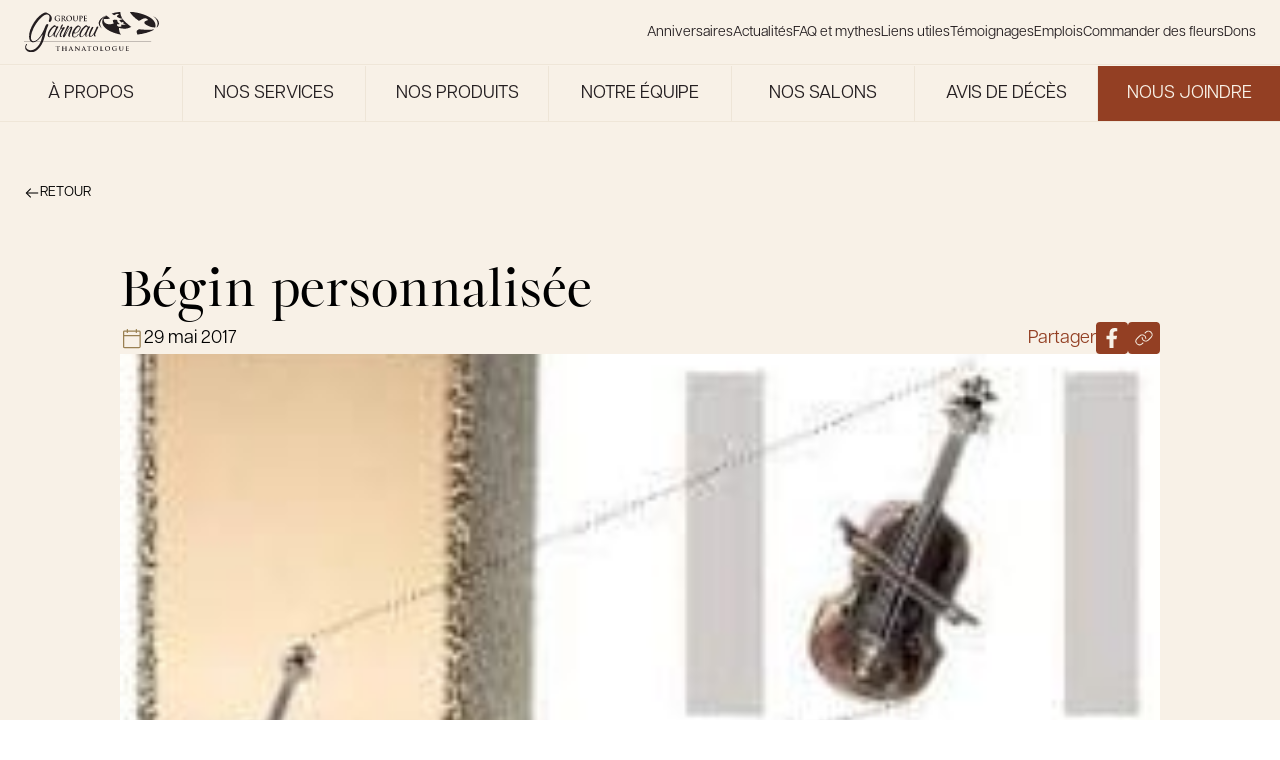

--- FILE ---
content_type: text/html; charset=UTF-8
request_url: https://groupegarneau.com/produit/begin-personnalisee/
body_size: 21294
content:
<!DOCTYPE html>
<html lang="fr-FR">

<head>
  <meta charset="UTF-8">
  <meta name="viewport" content="width=device-width, initial-scale=1">
  <link rel="profile" href="http://gmpg.org/xfn/11">
  <!-- Google Tag Manager -->
  <script>
    (function(w, d, s, l, i) {
      w[l] = w[l] || [];
      w[l].push({
        'gtm.start': new Date().getTime(),
        event: 'gtm.js'
      });
      var f = d.getElementsByTagName(s)[0],
        j = d.createElement(s),
        dl = l != 'dataLayer' ? '&l=' + l : '';
      j.async = true;
      j.src =
        'https://www.googletagmanager.com/gtm.js?id=' + i + dl;
      f.parentNode.insertBefore(j, f);
    })(window, document, 'script', 'dataLayer', 'GTM-M36GKBRF');
  </script>
  <!-- End Google Tag Manager -->
  <meta name='robots' content='index, follow, max-image-preview:large, max-snippet:-1, max-video-preview:-1' />
	<style>img:is([sizes="auto" i], [sizes^="auto," i]) { contain-intrinsic-size: 3000px 1500px }</style>
	
	<!-- This site is optimized with the Yoast SEO plugin v26.7 - https://yoast.com/wordpress/plugins/seo/ -->
	<title>Bégin personnalisée - Le Groupe Garneau</title>
	<link rel="canonical" href="https://groupegarneau.com/produit/begin-personnalisee/" />
	<meta property="og:locale" content="fr_FR" />
	<meta property="og:type" content="article" />
	<meta property="og:title" content="Bégin personnalisée - Le Groupe Garneau" />
	<meta property="og:description" content="plusieurs ornements disponibles" />
	<meta property="og:url" content="https://groupegarneau.com/produit/begin-personnalisee/" />
	<meta property="og:site_name" content="Le Groupe Garneau" />
	<meta property="article:modified_time" content="2022-01-17T15:44:59+00:00" />
	<meta property="og:image" content="https://groupegarneau.com/wp-content/uploads/2017/05/begin-perso.jpg" />
	<meta property="og:image:width" content="250" />
	<meta property="og:image:height" content="250" />
	<meta property="og:image:type" content="image/jpeg" />
	<meta name="twitter:card" content="summary_large_image" />
	<script type="application/ld+json" class="yoast-schema-graph">{"@context":"https://schema.org","@graph":[{"@type":"WebPage","@id":"https://groupegarneau.com/produit/begin-personnalisee/","url":"https://groupegarneau.com/produit/begin-personnalisee/","name":"Bégin personnalisée - Le Groupe Garneau","isPartOf":{"@id":"https://groupegarneau.com/#website"},"primaryImageOfPage":{"@id":"https://groupegarneau.com/produit/begin-personnalisee/#primaryimage"},"image":{"@id":"https://groupegarneau.com/produit/begin-personnalisee/#primaryimage"},"thumbnailUrl":"https://groupegarneau.com/wp-content/uploads/2017/05/begin-perso.jpg","datePublished":"2017-05-29T12:00:14+00:00","dateModified":"2022-01-17T15:44:59+00:00","breadcrumb":{"@id":"https://groupegarneau.com/produit/begin-personnalisee/#breadcrumb"},"inLanguage":"fr-FR","potentialAction":[{"@type":"ReadAction","target":["https://groupegarneau.com/produit/begin-personnalisee/"]}]},{"@type":"ImageObject","inLanguage":"fr-FR","@id":"https://groupegarneau.com/produit/begin-personnalisee/#primaryimage","url":"https://groupegarneau.com/wp-content/uploads/2017/05/begin-perso.jpg","contentUrl":"https://groupegarneau.com/wp-content/uploads/2017/05/begin-perso.jpg","width":250,"height":250},{"@type":"BreadcrumbList","@id":"https://groupegarneau.com/produit/begin-personnalisee/#breadcrumb","itemListElement":[{"@type":"ListItem","position":1,"name":"Home","item":"https://groupegarneau.com/"},{"@type":"ListItem","position":2,"name":"Bégin personnalisée"}]},{"@type":"WebSite","@id":"https://groupegarneau.com/#website","url":"https://groupegarneau.com/","name":"Groupe Garneau","description":"Une famille de thanatologues, une histoire qui marque le temps.","potentialAction":[{"@type":"SearchAction","target":{"@type":"EntryPoint","urlTemplate":"https://groupegarneau.com/?s={search_term_string}"},"query-input":{"@type":"PropertyValueSpecification","valueRequired":true,"valueName":"search_term_string"}}],"inLanguage":"fr-FR"}]}</script>
	<!-- / Yoast SEO plugin. -->


<link rel='dns-prefetch' href='//ajax.googleapis.com' />
<link rel="alternate" type="application/rss+xml" title="Le Groupe Garneau &raquo; Flux" href="https://groupegarneau.com/feed/" />
<link rel="alternate" type="application/rss+xml" title="Le Groupe Garneau &raquo; Flux des commentaires" href="https://groupegarneau.com/comments/feed/" />
<style id='filebird-block-filebird-gallery-style-inline-css' type='text/css'>
ul.filebird-block-filebird-gallery{margin:auto!important;padding:0!important;width:100%}ul.filebird-block-filebird-gallery.layout-grid{display:grid;grid-gap:20px;align-items:stretch;grid-template-columns:repeat(var(--columns),1fr);justify-items:stretch}ul.filebird-block-filebird-gallery.layout-grid li img{border:1px solid #ccc;box-shadow:2px 2px 6px 0 rgba(0,0,0,.3);height:100%;max-width:100%;-o-object-fit:cover;object-fit:cover;width:100%}ul.filebird-block-filebird-gallery.layout-masonry{-moz-column-count:var(--columns);-moz-column-gap:var(--space);column-gap:var(--space);-moz-column-width:var(--min-width);columns:var(--min-width) var(--columns);display:block;overflow:auto}ul.filebird-block-filebird-gallery.layout-masonry li{margin-bottom:var(--space)}ul.filebird-block-filebird-gallery li{list-style:none}ul.filebird-block-filebird-gallery li figure{height:100%;margin:0;padding:0;position:relative;width:100%}ul.filebird-block-filebird-gallery li figure figcaption{background:linear-gradient(0deg,rgba(0,0,0,.7),rgba(0,0,0,.3) 70%,transparent);bottom:0;box-sizing:border-box;color:#fff;font-size:.8em;margin:0;max-height:100%;overflow:auto;padding:3em .77em .7em;position:absolute;text-align:center;width:100%;z-index:2}ul.filebird-block-filebird-gallery li figure figcaption a{color:inherit}

</style>
<link rel='stylesheet' id='main-css' href='https://groupegarneau.com/wp-content/themes/garneau/assets/dist/css/mainCss.css?ver=1768393584' type='text/css' media='all' />
<link rel='stylesheet' id='swiper-css' href='https://groupegarneau.com/wp-content/themes/garneau/node_modules/swiper/swiper.css?ver=1768393584' type='text/css' media='all' />
<script type="text/javascript" src="https://ajax.googleapis.com/ajax/libs/jquery/3.1.0/jquery.min.js?ver=6.8.3" id="garneau-jquery-js"></script>
<link rel="icon" href="https://groupegarneau.com/wp-content/uploads/2024/12/cropped-favicon-32x32.png" sizes="32x32" />
<link rel="icon" href="https://groupegarneau.com/wp-content/uploads/2024/12/cropped-favicon-192x192.png" sizes="192x192" />
<link rel="apple-touch-icon" href="https://groupegarneau.com/wp-content/uploads/2024/12/cropped-favicon-180x180.png" />
<meta name="msapplication-TileImage" content="https://groupegarneau.com/wp-content/uploads/2024/12/cropped-favicon-270x270.png" />
<script>
		(function(i,s,o,g,r,a,m){i['GoogleAnalyticsObject']=r;i[r]=i[r]||function(){
		(i[r].q=i[r].q||[]).push(arguments)},i[r].l=1*new Date();a=s.createElement(o),
		m=s.getElementsByTagName(o)[0];a.async=1;a.src=g;m.parentNode.insertBefore(a,m)
		})(window,document,'script','https://www.google-analytics.com/analytics.js','ga');
	
		ga('create', 'UA-114733993-1', 'auto');
		ga('send', 'pageview');
	
	</script></head>

<body class="wp-singular produits-template-default single single-produits postid-972 wp-theme-garneau" data-module-scroll>
  <!-- Google Tag Manager (noscript) -->
  <noscript><iframe src="https://www.googletagmanager.com/ns.html?id=GTM-M36GKBRF"
      height="0" width="0" style="display:none;visibility:hidden"></iframe></noscript>
  <!-- End Google Tag Manager (noscript) -->
  <div id="page" class="site">
    <a class="c-skip-link screen-reader-text" href="#content">Skip to content</a>
    <div class="container">
      <header id="masthead" class="c-header -is-page" role="banner">

        
        <div class="c-site-navigation" data-module-navigation>
          <div class="c-site-navigation_wrapper">
            <a class="c-site-navigation_logo" href="https://groupegarneau.com/" rel="home" aria-label="Le Groupe Garneau">
              <svg class="logo" width="1277" height="384" viewBox="0 0 1277 384" fill="none" xmlns="http://www.w3.org/2000/svg">
    <g clip-path="url(#clip0_7794_8093)">
        <path d="M1203.03 282.092H0V283.573H1203.03V282.092Z" fill="currentColor" />
        <path d="M240.497 241.147C219.356 241.147 223.223 211.008 229.692 194.023C237.461 173.678 253.29 154.127 271.72 138.516C276.96 134.071 283.898 127.927 290.114 127.927C293.113 127.927 294.451 129.337 296.257 130.999C296.547 130.999 296.691 131.288 296.872 131.541C301.028 134.902 305.328 138.516 309.484 141.876C312.122 139.925 314.832 138.516 317.651 138.263C321.735 138.263 326.396 141.623 324.481 146.647C323.939 148.056 323.144 149.429 322.06 150.839C311.761 166.45 303.015 183.76 296.727 200.203C294.704 205.515 285.958 229.221 293.8 229.221C295.173 229.221 296.33 228.932 297.848 227.812C298.715 226.981 299.582 226.15 300.666 226.15C302.184 226.439 302.256 228.39 301.714 229.763C300.124 233.955 293.692 235.907 290.331 236.196C277.863 236.196 279.092 220.837 280.357 211.08C270.166 223.62 256.145 241.219 240.425 241.219L240.497 241.147ZM295.137 141.876C273.455 141.876 247.255 189.289 240.641 206.563C237.136 215.778 232.836 235.582 245.05 235.582C266.733 235.582 295.101 172.557 301.136 156.657C303.593 150.26 302.148 141.876 295.101 141.876H295.137Z" fill="currentColor" />
        <path d="M309.918 233.342C309.376 234.751 309.231 235.835 309.231 237.245C309.015 237.787 309.231 238.654 308.942 239.485C308.003 241.979 305.076 243.966 302.618 243.966C298.282 243.966 299.799 237.823 301.064 234.498C309.773 211.623 330.517 185.712 341.719 162.006C343.526 157.272 343.165 152.538 345.08 147.514C347.537 141.118 353.32 128 358.451 122.399C360.186 120.736 362.282 120.158 363.908 120.158C367.702 120.158 369.798 123.23 368.317 127.133C365.968 133.276 361.306 139.131 358.162 145.274C356.897 148.635 356.319 153.658 360.403 153.658C363.113 153.658 366.943 151.417 369.437 149.213C371.533 147.262 373.846 144.768 376.303 144.768C382.013 144.768 387.506 149.502 385.085 155.935C384.976 156.224 363.474 181.303 353.5 207.539C352.452 210.322 346.02 230.704 352.272 230.704C355.524 230.704 357.656 226.512 360.8 225.391C362.137 225.391 362.607 227.054 362.065 228.463C360.475 232.655 351.476 238.509 347.646 238.509C332.179 238.509 337.238 213.141 341.828 201.143C347.248 186.905 354.476 172.992 362.932 159.295C359.68 159.295 354.042 161.247 349.453 161.247C336.443 181.882 317.977 212.562 309.99 233.486L309.918 233.342Z" fill="currentColor" />
        <path d="M439.87 200.42C435.822 211.008 429.209 230.523 433.329 231.101C435.389 231.39 439.039 231.101 437.738 234.462C436.69 237.244 433.148 237.244 431.269 237.244C412.55 237.244 419.163 213.538 424.547 199.3C429.101 187.302 434.377 175.593 438.966 163.596C440.882 158.572 442.689 152.429 439.147 152.429C430.185 152.429 409.297 190.916 403.587 202.335C399.287 211.55 387.578 242.231 374.822 242.231C364.776 242.231 368.678 227.74 371.75 219.645C381.543 193.987 396.794 168.872 406.226 144.081C409.586 138.769 409.514 132.662 417.356 132.662C421.15 132.662 427.619 134.902 425.704 139.925C425.487 140.467 425.27 141.046 424.8 141.588C408.069 166.956 395.023 193.445 385.013 219.681C384.904 219.97 384.254 221.633 384.796 221.633C385.591 221.633 386.964 220.223 387.289 219.392C397.408 202.118 427.547 140.756 448.724 140.756C462.022 140.756 454.469 161.933 450.639 171.98L445.543 185.351L439.798 200.42H439.87Z" fill="currentColor" />
        <path d="M476.91 237.786C484.246 237.786 499.821 232.474 504.302 223.548C505.567 220.187 509.94 210.14 513.734 210.14C516.444 210.14 516.842 212.67 515.902 215.164C510.156 230.233 490.244 243.315 476.151 243.315C448.505 243.315 449.951 214.585 459.058 190.59C465.526 173.569 494.003 129.517 514.312 129.517C516.481 129.517 518.071 130.348 519.516 131.469C530.755 138.985 541.777 140.684 534.116 160.74C526.78 180.002 503.29 205.37 482.15 205.37C477.813 205.37 474.055 204.539 470.26 203.13C465.165 216.537 460.322 237.714 476.874 237.714L476.91 237.786ZM486.016 199.588C503.363 199.588 519.877 174.762 525.298 160.559C528.37 152.465 530.032 141.045 519.986 141.045C503.182 141.045 482.728 176.171 475.898 189.831C481.897 192.614 473.802 199.588 486.016 199.588Z" fill="currentColor" />
        <path d="M539.357 241.147C518.216 241.147 522.083 211.008 528.552 194.023C536.321 173.678 552.15 154.127 570.58 138.516C575.82 134.071 582.758 127.927 588.974 127.927C591.973 127.927 593.31 129.337 595.117 130.999C595.406 130.999 595.551 131.288 595.732 131.541C599.888 134.902 604.188 138.516 608.344 141.876C610.982 139.925 613.692 138.516 616.511 138.263C620.594 138.263 625.256 141.623 623.341 146.647C622.799 148.056 622.004 149.429 620.92 150.839C610.62 166.45 601.875 183.76 595.587 200.203C593.563 205.515 584.818 229.221 592.66 229.221C593.997 229.221 595.19 228.932 596.707 227.812C597.575 226.981 598.442 226.15 599.526 226.15C601.044 226.439 601.116 228.39 600.574 229.763C598.984 233.955 592.552 235.907 589.191 236.196C576.723 236.196 577.952 220.837 579.217 211.08C569.026 223.62 555.004 241.219 539.284 241.219L539.357 241.147ZM593.997 141.876C572.314 141.876 546.114 189.289 539.501 206.563C535.996 215.778 531.696 235.582 543.91 235.582C565.593 235.582 593.961 172.557 599.996 156.657C602.453 150.26 601.008 141.876 593.961 141.876H593.997Z" fill="currentColor" />
        <path d="M626.194 238.075C605.849 238.075 612.787 211.297 618.533 196.227C622.797 185.061 628.074 173.352 633.494 161.933C636.638 155.789 639.24 143.249 648.455 143.249C651.997 143.249 657.851 146.321 656.153 150.766C655.827 151.597 655.141 152.718 654.563 153.549C645.528 169.449 637.289 185.35 631.145 201.503C627.423 211.261 620.304 231.353 631.976 231.353C652.322 231.353 680.437 161.065 685.966 146.574C687.556 142.382 691.821 140.431 695.904 140.431C701.614 140.431 704.505 144.876 702.264 150.766C691.893 169.449 682.605 188.133 675.378 207.105C673.896 211.008 667.861 228.318 673.282 228.318C675.559 228.029 678.45 224.704 680.618 224.704C682.244 224.704 682.858 226.655 682.208 228.318C680.618 232.51 675.089 234.172 671.836 234.172C660.164 234.172 660.561 221.054 662.007 211.586C652.683 224.704 641.625 238.075 626.158 238.075H626.194Z" fill="currentColor" />
        <path d="M87.0189 289.247C40.4011 289.247 42.0635 220.586 59.0121 172.342C75.8161 124.531 108.702 72.8182 148.092 38.4873C163.703 25.0079 189.036 6.7583 205.515 6.7583C209.707 6.7583 213.501 8.92657 216.753 10.6612C239.99 22.406 274.321 38.4873 258.746 82.7922C256.288 89.7306 249.314 96.7052 243.351 96.7052C234.931 96.7052 232.871 90.6341 235.906 81.9249C246.061 51.0632 243.17 26.3088 215.814 26.3088C188.458 26.3088 153.043 63.2416 132.336 89.3331C107.473 120.195 88.2837 155.827 75.9246 191.025C64.0352 224.922 56.0127 279.671 90.3797 279.671C135.263 279.671 178.917 195.361 195.468 153.225C200.564 139.745 207.032 116.292 222.825 116.292C227.378 116.292 231.498 121.496 230.088 127.603C225.824 139.781 219.934 151.49 215.669 163.669C203.455 198.433 198.721 231.897 186.506 266.661C165.763 325.746 122.868 384.001 68.5163 384.001C40.8348 384.001 -0.940487 363.149 13.876 320.976C15.5383 316.206 20.0194 304.461 25.6208 304.461C28.4395 304.461 29.4514 307.497 28.2588 310.966C26.8856 314.869 23.1995 318.338 21.6818 322.711C11.3102 352.272 45.605 364.414 63.8184 364.414C106.606 364.414 144.514 321.374 161.752 272.299C168.618 252.748 173.027 233.198 177.436 213.647C154.307 247.544 121.061 289.247 87.055 289.247H87.0189Z" fill="currentColor" />
        <path d="M913.599 216.682C915.008 216.971 916.454 217.296 917.863 217.549C917.755 217.405 917.61 217.26 917.502 217.116C916.201 216.971 914.9 216.827 913.599 216.682Z" fill="currentColor" />
        <path d="M1264.35 114.557C1263.52 126.988 1258.97 138.119 1252.36 148.165C1254.63 147.948 1256.95 147.731 1259.29 147.442C1270.61 135.336 1276.78 122.218 1276.78 108.558C1276.78 82.2135 1253.84 58.0012 1215.46 38.8481C1243.03 57.0616 1265.15 81.7437 1264.35 114.593V114.557Z" fill="currentColor" />
        <path d="M1231.03 167.065C1195.58 173.678 1144.52 171.473 1088.18 166.089C1073.62 171.799 1065.31 182.785 1065.31 182.785C1065.31 182.785 1064.62 197.384 1072.97 216.32C1135.56 208.984 1189.15 193.445 1225.65 172.774C1227.56 170.967 1229.37 169.052 1231.03 167.028V167.065Z" fill="currentColor" />
        <path d="M1086.41 86.1163C1102.2 83.5505 1129.6 57.4229 1150.7 62.5545C1171.8 67.6861 1170.5 74.9136 1171.59 79.8645C1164.65 83.0446 1116.98 93.7414 1149.76 120.411C1179.9 138.227 1203.64 150.008 1241.08 148.851C1242.74 143.901 1243.83 138.444 1244.22 132.373C1245.53 77.9131 1182.28 44.8108 1138.85 28.6934C1094.58 12.2507 1047.06 2.89102 999.247 0C1014.53 25.9108 1040.88 56.4833 1086.37 86.1163H1086.41Z" fill="currentColor" />
        <path d="M739.777 66.9986C751.377 54.4588 764.098 43.6898 777.649 34.3662C733.67 54.1697 707 80.0805 707 108.485C707 126.59 717.841 143.683 737.103 158.825C728.647 148.67 722.214 137.07 720.226 124.024C716.974 102.558 725.322 82.6463 739.813 66.9986H739.777Z" fill="currentColor" />
        <path d="M898.278 3.5046C875.692 6.4679 852.817 10.696 830.736 17.237C836.663 22.4769 843.529 27.7892 851.588 33.0292C859.863 31.6921 874.174 17.9958 885.232 20.67C896.29 23.3442 895.604 27.1387 896.182 29.7406C892.532 31.403 867.597 37.0043 884.762 50.9896C900.193 60.1325 912.48 66.2036 931.416 65.8784C919.816 48.0986 912.119 27.4639 910.998 1.98682C906.77 2.45661 902.506 2.9264 898.278 3.46847V3.5046Z" fill="currentColor" />
        <path d="M953.135 161.03C973.119 160.596 992.814 155.718 1014.21 143.864C992.923 126.627 970.481 110.328 951.906 91.1755C945.402 84.4538 939.367 77.407 934.054 69.818L914.757 76.901C910.529 77.3708 905.867 77.6961 900.88 77.8406C904.06 84.7791 910.565 93.8496 923.936 102.559C927.766 101.945 934.343 95.6565 939.439 96.8852C944.534 98.15 944.209 99.8485 944.498 101.077C942.8 101.836 931.308 104.402 939.222 110.834C943.811 113.545 947.787 115.677 952.376 116.797C957.038 117.954 962.35 118.062 969.542 116.725L953.027 122.76C953.027 122.76 952.665 122.76 952.448 122.796C945.402 123.519 936.15 123.519 924.333 121.856C920.828 123.23 918.84 125.904 918.84 125.904C918.84 125.904 918.551 131.614 922.888 137.938C910.89 144.732 877.463 146.394 878.764 118.857C891.448 119.002 895.279 120.736 906.517 116.544C894.158 106.534 880.137 97.8609 881.727 77.6961C872.873 77.2985 863.188 76.4312 852.491 74.9135C844.866 77.9129 840.53 83.6588 840.53 83.6588C840.53 83.6588 839.915 96.0902 849.311 109.823C823.22 124.603 750.619 128.181 753.474 68.3364C781.047 68.6616 789.323 72.4199 813.788 63.2771C803.019 54.5679 791.635 46.2923 782.131 36.6797C760.81 47.774 743.03 61.2534 739.994 88.429C733.598 145.31 800.561 180.725 844.902 197.168C867.091 205.407 890.147 211.839 913.673 216.61C914.974 216.754 916.275 216.899 917.576 217.043C905.072 202.118 897.772 181.411 899.109 153.477C918.19 158.356 935.789 161.355 953.207 160.957L953.135 161.03Z" fill="currentColor" />
        <path d="M778.987 33.4629C778.517 33.7881 778.083 34.0772 777.613 34.4025C778.119 34.1856 778.661 33.9688 779.203 33.7159C779.131 33.6436 779.059 33.5713 778.987 33.4629Z" fill="currentColor" />
        <path d="M898.277 3.50527C902.505 2.9632 906.733 2.49341 910.998 2.02362C910.998 1.58997 910.925 1.12018 910.925 0.686523C881.509 4.11961 854.117 9.39573 829.507 16.1535C829.904 16.5149 830.338 16.8762 830.736 17.2738C852.816 10.7328 875.655 6.50471 898.277 3.54141V3.50527Z" fill="currentColor" />
        <path d="M969.54 116.761C962.313 118.134 957.037 117.99 952.375 116.834L952.483 122.832C952.664 122.832 952.881 122.832 953.062 122.796L969.577 116.761H969.54Z" fill="currentColor" />
        <path d="M338.611 84.8884C338.611 86.7315 338.539 86.876 337.708 87.3458C333.263 89.6586 326.541 90.4175 321.229 90.4175C304.461 90.4175 289.608 82.4672 289.608 63.6033C289.608 52.6535 295.282 44.9923 301.498 41.234C308.075 37.2589 314.146 36.7891 319.892 36.7891C324.626 36.7891 330.625 37.6202 331.998 37.8732C333.444 38.1623 335.829 38.5598 337.419 38.6321C338.25 38.7044 338.394 38.9573 338.394 39.4633C338.394 40.2222 337.925 42.1375 337.925 50.7021C337.925 51.7862 337.708 52.1476 337.166 52.1476C336.696 52.1476 336.551 51.8224 336.479 51.2442C336.262 49.6541 335.937 47.4858 334.166 45.5705C332.106 43.3661 326.65 40.2222 318.916 40.2222C315.158 40.2222 310.171 40.5113 305.364 44.4503C301.534 47.6665 299.077 52.7981 299.077 61.2182C299.077 75.9263 308.436 86.9483 322.891 86.9483C324.662 86.9483 327.047 86.9483 328.709 86.1894C329.721 85.7196 330.01 84.8162 330.01 83.6598V77.2272C330.01 73.7941 330.01 71.1922 329.938 69.1685C329.866 66.8557 329.252 65.7354 327.011 65.2656C326.469 65.1211 325.313 65.0488 324.337 65.0488C323.722 65.0488 323.325 64.9043 323.325 64.5067C323.325 63.9647 323.795 63.8201 324.77 63.8201C328.312 63.8201 332.648 64.0369 334.708 64.0369C336.768 64.0369 340.454 63.8201 342.731 63.8201C343.634 63.8201 344.104 63.9647 344.104 64.5067C344.104 64.9043 343.707 65.0488 343.201 65.0488C342.659 65.0488 342.189 65.1211 341.358 65.2656C339.515 65.5909 338.828 66.7834 338.756 69.1685C338.683 71.2284 338.684 73.9748 338.684 77.3718V84.8884H338.611Z" fill="currentColor" />
        <path d="M356.318 57.6043C356.318 47.1966 356.318 45.2813 356.174 43.113C356.029 40.8002 355.487 39.68 353.247 39.2102C352.705 39.0656 351.548 38.9933 350.572 38.9933C349.814 38.9933 349.416 38.8488 349.416 38.379C349.416 37.9092 349.886 37.7646 350.934 37.7646C354.548 37.7646 358.884 37.9815 360.293 37.9815C362.606 37.9815 367.81 37.7646 369.942 37.7646C374.243 37.7646 378.832 38.1622 382.518 40.6918C384.434 41.9928 387.18 45.4981 387.18 50.0515C387.18 55.1108 385.048 59.7726 378.146 65.3739C384.253 73.0351 388.951 79.1424 392.998 83.3705C396.829 87.3457 399.648 87.8155 400.659 88.0323C401.418 88.1768 402.033 88.2491 402.575 88.2491C403.117 88.2491 403.406 88.4659 403.406 88.7912C403.406 89.3333 402.936 89.4778 402.105 89.4778H395.6C391.769 89.4778 390.071 89.1526 388.264 88.1768C385.337 86.5868 382.735 83.3705 378.904 78.1305C376.158 74.3722 373.014 69.7104 372.147 68.6986C371.821 68.3011 371.388 68.2288 370.918 68.2288L364.955 68.0842C364.63 68.0842 364.413 68.2288 364.413 68.6263V69.602C364.413 75.9623 364.413 81.3829 364.738 84.2378C364.955 86.2254 365.353 87.7432 367.413 87.9962C368.424 88.1407 369.942 88.2853 370.773 88.2853C371.315 88.2853 371.605 88.5021 371.605 88.8273C371.605 89.2971 371.135 89.5139 370.231 89.5139C366.256 89.5139 361.197 89.2971 360.185 89.2971C358.884 89.2971 354.584 89.5139 351.837 89.5139C350.934 89.5139 350.464 89.2971 350.464 88.8273C350.464 88.5021 350.753 88.2853 351.548 88.2853C352.56 88.2853 353.391 88.1407 354.006 87.9962C355.379 87.7071 355.704 86.2254 355.993 84.2378C356.318 81.3468 356.318 75.9623 356.318 69.6743V57.6404V57.6043ZM364.413 63.025C364.413 63.7838 364.558 64.0368 365.028 64.2536C366.473 64.7234 368.533 64.9403 370.231 64.9403C372.978 64.9403 373.845 64.6512 375.074 63.7838C377.134 62.2661 379.121 59.1221 379.121 53.5207C379.121 43.7997 372.689 40.9809 368.641 40.9809C366.943 40.9809 365.714 41.0532 365.028 41.27C364.558 41.4146 364.413 41.6675 364.413 42.2096V63.025Z" fill="currentColor" />
        <path d="M398.818 63.6385C398.818 51.9298 406.551 36.8242 427.078 36.8242C444.099 36.8242 454.723 46.7621 454.723 62.4098C454.723 78.0574 443.773 90.4527 426.391 90.4527C406.768 90.4527 398.818 75.7446 398.818 63.6385ZM445.146 64.9394C445.146 49.617 436.329 40.1128 425.09 40.1128C417.212 40.1128 408.25 44.4854 408.25 61.5425C408.25 75.7807 416.128 87.0557 429.246 87.0557C434.052 87.0557 445.11 84.7429 445.11 64.9394H445.146Z" fill="currentColor" />
        <path d="M465.383 57.6043C465.383 47.1966 465.383 45.2813 465.238 43.113C465.094 40.8002 464.552 39.68 462.311 39.2102C461.769 39.0656 460.613 38.9933 459.637 38.9933C458.878 38.9933 458.48 38.8488 458.48 38.379C458.48 37.9092 458.95 37.7646 459.998 37.7646C463.612 37.7646 467.949 37.9815 469.972 37.9815C471.598 37.9815 475.935 37.7646 478.392 37.7646C479.404 37.7646 479.91 37.9092 479.91 38.379C479.91 38.8488 479.513 38.9933 478.826 38.9933C478.067 38.9933 477.67 39.0656 476.838 39.2102C474.995 39.5354 474.453 40.7279 474.309 43.113C474.164 45.3174 474.164 47.2327 474.164 57.6043V67.1808C474.164 77.1187 476.152 81.2745 479.513 84.021C482.584 86.5506 485.728 86.8397 488.077 86.8397C491.077 86.8397 494.799 85.864 497.509 83.1537C501.268 79.3954 501.484 73.2158 501.484 66.1689V57.6043C501.484 47.1966 501.484 45.2813 501.34 43.113C501.195 40.8002 500.653 39.68 498.413 39.2102C497.871 39.0656 496.714 38.9933 495.955 38.9933C495.196 38.9933 494.799 38.8488 494.799 38.379C494.799 37.9092 495.269 37.7646 496.244 37.7646C499.75 37.7646 504.05 37.9815 504.122 37.9815C504.954 37.9815 509.254 37.7646 511.928 37.7646C512.904 37.7646 513.374 37.9092 513.374 38.379C513.374 38.8488 512.976 38.9933 512.145 38.9933C511.386 38.9933 510.989 39.0656 510.157 39.2102C508.314 39.5354 507.772 40.7279 507.628 43.113C507.483 45.3174 507.483 47.2327 507.483 57.6043V64.9403C507.483 72.5292 506.724 80.624 500.978 85.5388C496.136 89.7308 491.185 90.4535 486.74 90.4535C483.126 90.4535 476.549 90.2367 471.562 85.7195C468.057 82.5755 465.455 77.5162 465.455 67.5783V57.6043H465.383Z" fill="currentColor" />
        <path d="M525.262 57.6043C525.262 47.1966 525.262 45.2813 525.118 43.113C524.973 40.8002 524.431 39.68 522.19 39.2102C521.648 39.0656 520.492 38.9933 519.516 38.9933C518.757 38.9933 518.36 38.8488 518.36 38.379C518.36 37.9092 518.83 37.7646 519.878 37.7646C523.491 37.7646 527.828 37.9815 529.743 37.9815C532.562 37.9815 536.501 37.7646 539.681 37.7646C548.246 37.7646 551.318 40.6557 552.402 41.6675C553.919 43.113 555.835 46.1847 555.835 49.7985C555.835 59.5196 548.716 66.3496 538.995 66.3496C538.669 66.3496 537.91 66.3496 537.549 66.2774C537.224 66.2051 536.718 66.1328 536.718 65.663C536.718 65.1209 537.188 64.9041 538.633 64.9041C542.464 64.9041 547.812 60.6037 547.812 53.6291C547.812 51.3886 547.595 46.7991 543.765 43.366C541.307 41.1255 538.489 40.6918 536.935 40.6918C535.923 40.6918 534.875 40.7641 534.26 40.9809C533.935 41.1255 533.718 41.523 533.718 42.2819V69.6382C533.718 75.9261 533.718 81.3468 534.044 84.274C534.26 86.1893 534.658 87.7071 536.718 87.96C537.694 88.1046 539.175 88.2491 540.223 88.2491C540.982 88.2491 541.307 88.4659 541.307 88.7912C541.307 89.261 540.765 89.4778 540.006 89.4778C535.489 89.4778 531.189 89.261 529.382 89.261C527.792 89.261 523.491 89.4778 520.745 89.4778C519.842 89.4778 519.372 89.261 519.372 88.7912C519.372 88.4659 519.661 88.2491 520.456 88.2491C521.468 88.2491 522.299 88.1046 522.913 87.96C524.286 87.6709 524.612 86.1893 524.901 84.2017C525.226 81.3107 525.226 75.9261 525.226 69.6382V57.6043H525.262Z" fill="currentColor" />
        <path d="M568.737 57.6048C568.737 47.1972 568.737 45.2819 568.593 43.1136C568.448 40.8008 567.906 39.6805 565.666 39.2107C565.123 39.0662 563.967 38.9939 562.991 38.9939C562.232 38.9939 561.835 38.8493 561.835 38.3796C561.835 37.9098 562.305 37.7652 563.353 37.7652C565.196 37.7652 567.183 37.8375 568.882 37.8375C570.653 37.9098 572.243 37.982 573.182 37.982C575.387 37.982 588.974 37.982 590.275 37.9098C591.576 37.7652 592.66 37.6207 593.203 37.5122C593.528 37.44 593.961 37.2231 594.287 37.2231C594.612 37.2231 594.684 37.5122 594.684 37.8375C594.684 38.3073 594.359 39.1384 594.142 42.2824C594.07 42.969 593.925 45.9685 593.817 46.7997C593.745 47.1249 593.6 47.5585 593.13 47.5585C592.66 47.5585 592.516 47.2333 592.516 46.5828C592.516 46.113 592.444 44.9566 592.118 44.1255C591.649 42.8968 590.962 42.0656 587.529 41.6681C586.373 41.5235 579.181 41.379 577.808 41.379C577.483 41.379 577.338 41.5958 577.338 42.0656V59.3756C577.338 59.8454 577.41 60.1345 577.808 60.1345C579.326 60.1345 587.168 60.1345 588.758 59.9899C590.384 59.8454 591.432 59.6647 592.046 58.9781C592.516 58.436 592.805 58.0746 593.13 58.0746C593.419 58.0746 593.6 58.2192 593.6 58.6167C593.6 59.0142 593.275 60.1345 593.058 63.6037C592.913 64.977 592.769 67.7234 592.769 68.1932C592.769 68.7353 592.769 69.4942 592.155 69.4942C591.685 69.4942 591.54 69.2051 591.54 68.8798C591.468 68.1932 591.468 67.2898 591.251 66.4225C590.926 65.0492 589.95 64.0374 587.421 63.7483C586.12 63.6037 579.362 63.5314 577.699 63.5314C577.374 63.5314 577.302 63.8205 577.302 64.2181V69.6387C577.302 71.9515 577.23 78.2757 577.302 80.2632C577.446 84.9973 578.531 86.0091 585.505 86.0091C587.276 86.0091 590.167 86.0091 591.938 85.178C593.708 84.3468 594.54 82.9374 595.009 80.1187C595.154 79.3598 595.299 79.1068 595.768 79.1068C596.31 79.1068 596.31 79.6489 596.31 80.3355C596.31 81.9256 595.768 86.5512 595.407 87.9244C594.937 89.6952 594.323 89.6952 591.721 89.6952C586.589 89.6952 582.831 89.5506 579.868 89.4784C576.941 89.3338 574.808 89.2615 572.749 89.2615C571.99 89.2615 570.508 89.3338 568.846 89.3338C567.256 89.4061 565.485 89.4784 564.112 89.4784C563.208 89.4784 562.738 89.2615 562.738 88.7917C562.738 88.4665 563.028 88.2497 563.823 88.2497C564.834 88.2497 565.666 88.1051 566.28 87.9606C567.653 87.6715 567.978 86.1898 568.267 84.2022C568.593 81.3112 568.593 75.9267 568.593 69.6387V57.6048H568.737Z" fill="currentColor" />
        <path d="M316.423 329.359L307.533 329.612C304.064 329.721 302.654 330.046 301.751 331.347C301.136 332.25 300.847 332.973 300.739 333.443C300.631 333.913 300.45 334.166 300.088 334.166C299.655 334.166 299.546 333.877 299.546 333.226C299.546 332.287 300.667 326.83 300.811 326.36C300.992 325.601 301.173 325.24 301.534 325.24C302.004 325.24 302.618 325.854 304.1 325.962C305.834 326.143 308.111 326.252 310.062 326.252H333.697C335.612 326.252 336.913 326.071 337.816 325.962C338.72 325.782 339.19 325.673 339.442 325.673C339.876 325.673 339.912 326.035 339.912 326.938C339.912 328.203 339.732 332.323 339.732 333.877C339.659 334.491 339.551 334.816 339.19 334.816C338.72 334.816 338.611 334.527 338.539 333.624L338.467 332.973C338.358 331.419 336.732 329.757 331.42 329.649L323.903 329.468V353.933C323.903 359.426 323.903 364.124 324.192 366.69C324.373 368.352 324.734 369.689 326.505 369.906C327.336 370.014 328.637 370.159 329.541 370.159C330.191 370.159 330.48 370.34 330.48 370.629C330.48 371.062 330.011 371.243 329.36 371.243C325.421 371.243 321.663 371.062 320 371.062C318.627 371.062 314.869 371.243 312.484 371.243C311.725 371.243 311.291 371.062 311.291 370.629C311.291 370.34 311.544 370.159 312.231 370.159C313.134 370.159 313.857 370.051 314.363 369.906C315.555 369.653 315.917 368.352 316.097 366.617C316.387 364.124 316.387 359.39 316.387 353.897V329.432L316.423 329.359Z" fill="currentColor" />
        <path d="M393.396 344.972C393.396 344.972 393.757 344.863 393.757 344.538V343.273C393.757 334.203 393.757 332.54 393.649 330.625C393.54 328.601 393.07 327.626 391.083 327.228C390.613 327.12 389.601 327.048 388.77 327.048C388.12 327.048 387.758 326.939 387.758 326.505C387.758 326.072 388.192 325.963 389.023 325.963C392.239 325.963 395.998 326.144 397.624 326.144C399.069 326.144 402.828 325.963 405.14 325.963C405.972 325.963 406.405 326.072 406.405 326.505C406.405 326.939 406.044 327.048 405.321 327.048C404.851 327.048 404.309 327.12 403.587 327.228C401.96 327.517 401.491 328.529 401.382 330.625C401.274 332.54 401.274 334.203 401.274 343.273V353.789C401.274 359.282 401.274 363.98 401.563 366.546C401.743 368.208 402.105 369.546 403.876 369.762C404.707 369.871 406.008 370.015 406.911 370.015C407.562 370.015 407.851 370.196 407.851 370.485C407.851 370.919 407.381 371.099 406.658 371.099C402.791 371.099 399.033 370.919 397.335 370.919C395.961 370.919 392.203 371.099 389.89 371.099C389.059 371.099 388.625 370.919 388.625 370.485C388.625 370.196 388.878 370.015 389.565 370.015C390.469 370.015 391.191 369.907 391.697 369.762C392.89 369.509 393.179 368.208 393.432 366.474C393.721 363.98 393.721 359.246 393.721 353.753V348.513C393.721 348.26 393.54 348.152 393.36 348.152H370.557C370.557 348.152 370.195 348.224 370.195 348.513V353.753C370.195 359.246 370.195 363.944 370.484 366.51C370.665 368.172 371.026 369.509 372.797 369.726C373.628 369.835 374.929 369.979 375.833 369.979C376.483 369.979 376.772 370.16 376.772 370.449C376.772 370.883 376.302 371.063 375.58 371.063C371.713 371.063 367.955 370.883 366.256 370.883C364.883 370.883 361.125 371.063 358.74 371.063C357.981 371.063 357.547 370.883 357.547 370.449C357.547 370.16 357.8 369.979 358.487 369.979C359.39 369.979 360.113 369.871 360.619 369.726C361.811 369.473 362.1 368.172 362.353 366.438C362.642 363.944 362.642 359.21 362.642 353.717V343.201C362.642 334.131 362.642 332.468 362.534 330.553C362.426 328.529 361.92 327.553 359.968 327.156C359.498 327.048 358.487 326.975 357.655 326.975C357.005 326.975 356.644 326.867 356.644 326.433C356.644 326 357.077 325.891 357.908 325.891C361.125 325.891 364.883 326.072 366.509 326.072C367.955 326.072 371.713 325.891 374.026 325.891C374.857 325.891 375.291 326 375.291 326.433C375.291 326.867 374.929 326.975 374.207 326.975C373.737 326.975 373.195 327.048 372.472 327.156C370.846 327.445 370.376 328.457 370.267 330.553C370.159 332.468 370.159 334.131 370.159 343.201V344.466C370.159 344.755 370.34 344.9 370.52 344.9H393.323L393.396 344.972Z" fill="currentColor" />
        <path d="M435.063 355.56C434.774 355.56 434.63 355.668 434.521 356.03L431.305 364.558C430.691 366.04 430.401 367.485 430.401 368.208C430.401 369.292 430.944 370.051 432.787 370.051H433.69C434.413 370.051 434.593 370.16 434.593 370.521C434.593 370.991 434.232 371.135 433.582 371.135C431.666 371.135 429.101 370.955 427.257 370.955C426.607 370.955 423.318 371.135 420.211 371.135C419.452 371.135 419.09 371.027 419.09 370.521C419.09 370.16 419.343 370.051 419.813 370.051C420.355 370.051 421.186 369.979 421.656 369.943C424.403 369.581 425.523 367.558 426.715 364.558L441.676 327.083C442.399 325.349 442.761 324.698 443.339 324.698C443.881 324.698 444.242 325.24 444.82 326.614C446.266 329.902 455.806 354.223 459.601 363.293C461.877 368.678 463.612 369.509 464.841 369.798C465.744 369.979 466.648 370.051 467.334 370.051C467.804 370.051 468.093 370.123 468.093 370.521C468.093 370.991 467.551 371.135 465.347 371.135C463.142 371.135 458.842 371.135 454.072 371.027C452.988 370.955 452.265 370.955 452.265 370.557C452.265 370.196 452.518 370.087 453.096 370.015C453.53 369.907 453.927 369.365 453.638 368.642L448.868 355.994C448.759 355.704 448.579 355.56 448.29 355.56H434.991H435.063ZM447.242 352.56C447.531 352.56 447.603 352.38 447.531 352.199L442.146 337.455C442.074 337.202 442.038 336.913 441.857 336.913C441.676 336.913 441.568 337.202 441.496 337.455L436.003 352.127C435.931 352.38 436.003 352.56 436.256 352.56H447.242Z" fill="currentColor" />
        <path d="M489.666 363.004C489.775 367.666 490.57 369.219 491.762 369.617C492.774 369.978 493.895 370.051 494.87 370.051C495.521 370.051 495.882 370.159 495.882 370.52C495.882 370.99 495.34 371.135 494.509 371.135C490.642 371.135 488.257 370.954 487.101 370.954C486.559 370.954 483.776 371.135 480.668 371.135C479.909 371.135 479.367 371.062 479.367 370.52C479.367 370.159 479.729 370.051 480.307 370.051C481.066 370.051 482.15 369.978 482.981 369.762C484.535 369.292 484.788 367.557 484.824 362.353L485.366 327.047C485.366 325.854 485.547 325.023 486.125 325.023C486.775 325.023 487.318 325.782 488.329 326.866C489.052 327.625 498.123 337.382 506.832 346.019C510.879 350.066 518.938 358.667 519.95 359.607H520.239L519.625 332.829C519.552 329.179 519.046 328.059 517.601 327.444C516.698 327.083 515.288 327.083 514.457 327.083C513.734 327.083 513.517 326.902 513.517 326.541C513.517 326.071 514.168 325.999 515.071 325.999C518.179 325.999 521.034 326.179 522.299 326.179C522.949 326.179 525.226 325.999 528.153 325.999C528.912 325.999 529.526 326.071 529.526 326.541C529.526 326.902 529.165 327.083 528.442 327.083C527.828 327.083 527.358 327.083 526.635 327.263C524.973 327.733 524.503 328.998 524.431 332.323L523.781 369.978C523.781 371.279 523.528 371.821 523.022 371.821C522.371 371.821 521.648 371.171 520.998 370.52C517.24 366.943 509.615 359.137 503.399 352.994C496.894 346.561 490.281 339.081 489.197 337.96H489.016L489.666 363.004Z" fill="currentColor" />
        <path d="M557.136 355.56C556.847 355.56 556.702 355.668 556.594 356.03L553.378 364.558C552.763 366.04 552.474 367.485 552.474 368.208C552.474 369.292 553.016 370.051 554.859 370.051H555.763C556.485 370.051 556.666 370.16 556.666 370.521C556.666 370.991 556.305 371.135 555.654 371.135C553.739 371.135 551.173 370.955 549.33 370.955C548.68 370.955 545.391 371.135 542.283 371.135C541.524 371.135 541.163 371.027 541.163 370.521C541.163 370.16 541.416 370.051 541.886 370.051C542.428 370.051 543.259 369.979 543.729 369.943C546.475 369.581 547.596 367.558 548.788 364.558L563.749 327.083C564.472 325.349 564.833 324.698 565.412 324.698C565.954 324.698 566.315 325.24 566.893 326.614C568.339 329.902 577.879 354.223 581.674 363.293C583.95 368.678 585.685 369.509 586.914 369.798C587.817 369.979 588.72 370.051 589.407 370.051C589.877 370.051 590.166 370.123 590.166 370.521C590.166 370.991 589.624 371.135 587.419 371.135C585.215 371.135 580.915 371.135 576.144 371.027C575.06 370.955 574.338 370.955 574.338 370.557C574.338 370.196 574.591 370.087 575.169 370.015C575.602 369.907 576 369.365 575.711 368.642L570.941 355.994C570.832 355.704 570.652 355.56 570.326 355.56H557.028H557.136ZM569.314 352.56C569.603 352.56 569.676 352.38 569.603 352.199L564.219 337.455C564.147 337.202 564.111 336.913 563.93 336.913C563.749 336.913 563.641 337.202 563.568 337.455L558.076 352.127C558.003 352.38 558.076 352.56 558.329 352.56H569.314Z" fill="currentColor" />
        <path d="M612.5 329.359L603.61 329.612C600.141 329.721 598.732 330.046 597.828 331.347C597.214 332.25 596.925 332.973 596.817 333.443C596.708 333.913 596.527 334.166 596.166 334.166C595.732 334.166 595.624 333.877 595.624 333.226C595.624 332.287 596.744 326.83 596.889 326.36C597.07 325.601 597.25 325.24 597.612 325.24C598.081 325.24 598.696 325.854 600.177 325.962C601.912 326.143 604.189 326.252 606.14 326.252H629.774C631.69 326.252 632.99 326.071 633.894 325.962C634.797 325.782 635.267 325.673 635.52 325.673C635.954 325.673 635.99 326.035 635.99 326.938C635.99 328.203 635.809 332.323 635.809 333.877C635.737 334.491 635.628 334.816 635.267 334.816C634.797 334.816 634.689 334.527 634.617 333.624L634.544 332.973C634.436 331.419 632.81 329.757 627.498 329.649L619.981 329.468V353.933C619.981 359.426 619.981 364.124 620.27 366.69C620.451 368.352 620.812 369.689 622.583 369.906C623.414 370.014 624.715 370.159 625.618 370.159C626.269 370.159 626.558 370.34 626.558 370.629C626.558 371.062 626.088 371.243 625.438 371.243C621.499 371.243 617.74 371.062 616.078 371.062C614.705 371.062 610.946 371.243 608.561 371.243C607.802 371.243 607.369 371.062 607.369 370.629C607.369 370.34 607.622 370.159 608.308 370.159C609.212 370.159 609.935 370.051 610.44 369.906C611.633 369.653 611.994 368.352 612.175 366.617C612.464 364.124 612.464 359.39 612.464 353.897V329.432L612.5 329.359Z" fill="currentColor" />
        <path d="M651.528 348.549C651.528 338.358 658.286 325.167 676.174 325.167C691.027 325.167 700.278 333.804 700.278 347.464C700.278 361.125 690.738 371.93 675.596 371.93C658.467 371.93 651.564 359.101 651.564 348.549H651.528ZM691.93 349.705C691.93 336.334 684.233 328.058 674.44 328.058C667.574 328.058 659.768 331.889 659.768 346.742C659.768 359.137 666.634 369.003 678.09 369.003C682.282 369.003 691.93 366.979 691.93 349.741V349.705Z" fill="currentColor" />
        <path d="M732.115 353.826C732.115 361.451 732.115 365.57 733.38 366.655C734.392 367.558 735.946 367.955 740.607 367.955C743.751 367.955 746.1 367.883 747.582 366.293C748.305 365.534 749.028 363.836 749.136 362.716C749.208 362.173 749.317 361.812 749.786 361.812C750.22 361.812 750.256 362.101 750.256 362.824C750.256 363.474 749.823 367.955 749.353 369.69C748.991 370.991 748.702 371.316 745.594 371.316C741.294 371.316 738.186 371.208 735.512 371.136C732.838 371.027 730.67 370.955 728.248 370.955C727.598 370.955 726.297 371.027 724.851 371.027C723.478 371.099 721.924 371.136 720.732 371.136C719.973 371.136 719.539 370.955 719.539 370.521C719.539 370.232 719.792 370.051 720.479 370.051C721.382 370.051 722.105 369.943 722.611 369.799C723.803 369.546 724.092 368.245 724.345 366.51C724.635 364.016 724.635 359.282 724.635 353.789V343.273C724.635 334.203 724.635 332.54 724.526 330.625C724.418 328.601 723.948 327.626 721.96 327.228C721.491 327.12 720.768 327.048 720.009 327.048C719.358 327.048 718.997 326.939 718.997 326.505C718.997 326.072 719.431 325.963 720.298 325.963C723.117 325.963 726.875 326.144 728.465 326.144C729.911 326.144 734.247 325.963 736.596 325.963C737.427 325.963 737.861 326.072 737.861 326.505C737.861 326.939 737.5 327.048 736.777 327.048C736.126 327.048 735.151 327.12 734.464 327.228C732.838 327.517 732.368 328.529 732.26 330.625C732.151 332.54 732.151 334.203 732.151 343.273V353.789L732.115 353.826Z" fill="currentColor" />
        <path d="M765.904 348.549C765.904 338.358 772.662 325.167 790.55 325.167C805.402 325.167 814.654 333.804 814.654 347.464C814.654 361.125 805.113 371.93 789.972 371.93C772.842 371.93 765.94 359.101 765.94 348.549H765.904ZM806.27 349.705C806.27 336.334 798.572 328.058 788.779 328.058C781.913 328.058 774.107 331.889 774.107 346.742C774.107 359.137 780.973 369.003 792.429 369.003C796.621 369.003 806.27 366.979 806.27 349.741V349.705Z" fill="currentColor" />
        <path d="M875.835 367.123C875.835 368.75 875.763 368.858 875.077 369.256C871.21 371.279 865.356 371.93 860.694 371.93C846.094 371.93 833.121 364.991 833.121 348.549C833.121 339.008 838.072 332.323 843.492 329.034C849.202 325.565 854.514 325.167 859.537 325.167C863.657 325.167 868.897 325.89 870.09 326.107C871.354 326.36 873.414 326.721 874.788 326.758C875.51 326.83 875.619 327.047 875.619 327.48C875.619 328.131 875.185 329.793 875.185 337.274C875.185 338.213 875.004 338.538 874.535 338.538C874.101 338.538 873.992 338.249 873.956 337.78C873.776 336.406 873.487 334.491 871.933 332.829C870.126 330.913 865.356 328.167 858.634 328.167C855.345 328.167 851.009 328.42 846.817 331.853C843.492 334.672 841.324 339.117 841.324 346.453C841.324 359.282 849.491 368.894 862.103 368.894C863.657 368.894 865.753 368.894 867.162 368.244C868.066 367.81 868.283 367.051 868.283 366.039V360.438C868.283 357.438 868.283 355.198 868.21 353.391C868.138 351.367 867.632 350.392 865.645 349.994C865.175 349.886 864.163 349.813 863.332 349.813C862.79 349.813 862.428 349.705 862.428 349.344C862.428 348.874 862.862 348.765 863.693 348.765C866.801 348.765 870.559 348.946 872.33 348.946C874.101 348.946 877.353 348.765 879.305 348.765C880.064 348.765 880.497 348.874 880.497 349.344C880.497 349.705 880.136 349.813 879.738 349.813C879.269 349.813 878.835 349.886 878.112 349.994C876.486 350.283 875.908 351.295 875.835 353.391C875.763 355.198 875.763 357.583 875.763 360.546V367.123H875.835Z" fill="currentColor" />
        <path d="M901.819 343.309C901.819 334.238 901.819 332.576 901.71 330.66C901.602 328.637 901.096 327.661 899.144 327.263C898.675 327.155 897.663 327.083 896.832 327.083C896.181 327.083 895.82 326.974 895.82 326.541C895.82 326.107 896.253 325.999 897.121 325.999C900.265 325.999 904.023 326.179 905.83 326.179C907.276 326.179 911.034 325.999 913.166 325.999C914.069 325.999 914.467 326.107 914.467 326.541C914.467 326.974 914.106 327.083 913.527 327.083C912.877 327.083 912.515 327.155 911.793 327.263C910.167 327.552 909.697 328.564 909.588 330.66C909.48 332.576 909.48 334.238 909.48 343.309V351.656C909.48 360.293 911.215 363.943 914.142 366.328C916.816 368.533 919.562 368.786 921.586 368.786C924.224 368.786 927.44 367.955 929.825 365.569C933.114 362.281 933.295 356.932 933.295 350.789V343.345C933.295 334.274 933.295 332.612 933.186 330.696C933.078 328.673 932.608 327.697 930.62 327.299C930.151 327.191 929.139 327.119 928.488 327.119C927.838 327.119 927.476 327.01 927.476 326.577C927.476 326.143 927.91 326.035 928.741 326.035C931.777 326.035 935.535 326.215 935.607 326.215C936.33 326.215 940.089 326.035 942.401 326.035C943.233 326.035 943.666 326.143 943.666 326.577C943.666 327.01 943.305 327.119 942.582 327.119C941.932 327.119 941.57 327.191 940.848 327.299C939.221 327.589 938.751 328.6 938.643 330.696C938.535 332.612 938.535 334.274 938.535 343.345V349.741C938.535 356.354 937.884 363.401 932.861 367.702C928.633 371.351 924.333 372.002 920.466 372.002C917.286 372.002 911.576 371.821 907.203 367.882C904.168 365.136 901.891 360.727 901.891 352.054V343.345L901.819 343.309Z" fill="currentColor" />
        <path d="M967.119 343.31C967.119 334.239 967.119 332.577 967.011 330.662C966.902 328.638 966.432 327.662 964.445 327.265C963.975 327.156 962.963 327.084 962.132 327.084C961.481 327.084 961.12 326.976 961.12 326.542C961.12 326.108 961.554 326 962.421 326C964.047 326 965.746 326.072 967.264 326.072C968.818 326.145 970.191 326.181 971.022 326.181C972.937 326.181 984.79 326.181 985.947 326.108C987.067 326 988.043 325.856 988.513 325.747C988.802 325.675 989.163 325.494 989.452 325.494C989.741 325.494 989.814 325.747 989.814 326.036C989.814 326.47 989.524 327.156 989.344 329.903C989.271 330.517 989.163 333.119 989.055 333.842C988.982 334.131 988.874 334.492 988.476 334.492C988.079 334.492 987.934 334.203 987.934 333.661C987.934 333.228 987.862 332.216 987.573 331.529C987.139 330.445 986.561 329.722 983.562 329.397C982.55 329.289 976.298 329.144 975.105 329.144C974.816 329.144 974.672 329.325 974.672 329.758V344.864C974.672 345.298 974.744 345.514 975.105 345.514C976.406 345.514 983.273 345.514 984.646 345.406C986.091 345.298 986.959 345.117 987.501 344.503C987.934 344.033 988.151 343.744 988.44 343.744C988.693 343.744 988.874 343.852 988.874 344.214C988.874 344.575 988.585 345.514 988.404 348.586C988.296 349.779 988.151 352.164 988.151 352.597C988.151 353.067 988.151 353.718 987.609 353.718C987.176 353.718 987.067 353.465 987.067 353.176C986.995 352.561 986.995 351.802 986.814 351.044C986.525 349.851 985.694 348.948 983.489 348.731C982.369 348.622 976.443 348.55 975.033 348.55C974.744 348.55 974.672 348.803 974.672 349.128V353.826C974.672 355.85 974.6 361.343 974.672 363.077C974.78 367.197 975.756 368.101 981.827 368.101C983.381 368.101 985.874 368.101 987.428 367.378C988.982 366.655 989.705 365.426 990.103 362.969C990.211 362.319 990.356 362.066 990.753 362.066C991.223 362.066 991.223 362.535 991.223 363.15C991.223 364.523 990.753 368.57 990.464 369.763C990.03 371.317 989.524 371.317 987.248 371.317C982.767 371.317 979.478 371.208 976.912 371.136C974.347 371.028 972.503 370.955 970.697 370.955C970.046 370.955 968.745 371.028 967.3 371.028C965.927 371.1 964.373 371.136 963.18 371.136C962.421 371.136 961.987 370.955 961.987 370.522C961.987 370.233 962.24 370.052 962.927 370.052C963.83 370.052 964.553 369.944 965.059 369.799C966.252 369.546 966.541 368.245 966.794 366.511C967.083 364.017 967.083 359.283 967.083 353.79V343.274L967.119 343.31Z" fill="currentColor" />
    </g>
    <defs>
        <clipPath id="clip0_7794_8093">
            <rect width="1276.78" height="384" fill="currentColor" />
        </clipPath>
    </defs>
</svg>            </a>
            <nav class="c-site-navigation_toolbar" role="navigation">
              <div class="menu-top-menu-container"><ul id="menu-top-menu" class="menu"><li id="menu-item-22439" class="menu-item menu-item-type-post_type menu-item-object-page menu-item-22439"><a href="https://groupegarneau.com/ceremonies-anniversaires/">Anniversaires</a></li>
<li id="menu-item-22033" class="menu-item menu-item-type-post_type menu-item-object-page menu-item-22033"><a href="https://groupegarneau.com/actualites/">Actualités</a></li>
<li id="menu-item-49" class="menu-item menu-item-type-post_type menu-item-object-page menu-item-49"><a href="https://groupegarneau.com/faq-mythes/">FAQ et mythes</a></li>
<li id="menu-item-48" class="menu-item menu-item-type-post_type menu-item-object-page menu-item-48"><a href="https://groupegarneau.com/liens-utiles/">Liens utiles</a></li>
<li id="menu-item-47" class="menu-item menu-item-type-post_type menu-item-object-page menu-item-47"><a href="https://groupegarneau.com/temoignages/">Témoignages</a></li>
<li id="menu-item-46" class="menu-item menu-item-type-post_type menu-item-object-page menu-item-46"><a href="https://groupegarneau.com/emplois-groupe-garneau/">Emplois</a></li>
<li id="menu-item-22011" class="menu-item menu-item-type-post_type menu-item-object-page menu-item-22011"><a href="https://groupegarneau.com/commander-des-fleurs/">Commander des fleurs</a></li>
<li id="menu-item-22958" class="menu-item menu-item-type-post_type menu-item-object-page menu-item-22958"><a href="https://groupegarneau.com/dons/">Dons</a></li>
</ul></div>            </nav>
            <button class="c-site-navigation_burger" type="button" data-navigation="burger">
              <i class="o-icon icon-burger -burger"></i>
              <i class="o-icon icon-close -close"></i>
            </button>
          </div>

          <nav class="c-site-navigation_main" role="navigation">
            <div class="menu-menu-principal-container"><ul id="primary-menu" class="menu"><li id="menu-item-22005" class="menu-item menu-item-type-post_type menu-item-object-page"><a href="https://groupegarneau.com/a-propos/"><span>À propos</span></a></li>
<li id="menu-item-22008" class="menu-item menu-item-type-post_type menu-item-object-page"><a href="https://groupegarneau.com/services/"><span>Nos services</span></a></li>
<li id="menu-item-22009" class="menu-item menu-item-type-post_type menu-item-object-page"><a href="https://groupegarneau.com/produits/"><span>Nos produits</span></a></li>
<li id="menu-item-22004" class="menu-item menu-item-type-post_type menu-item-object-page"><a href="https://groupegarneau.com/notre-equipe/"><span>Notre équipe</span></a></li>
<li id="menu-item-22010" class="menu-item menu-item-type-post_type menu-item-object-page"><a href="https://groupegarneau.com/salons/"><span>Nos salons</span></a></li>
<li id="menu-item-22007" class="menu-item menu-item-type-post_type menu-item-object-page"><a href="https://groupegarneau.com/avis-deces/"><span>Avis de décès</span></a></li>
<li id="menu-item-22006" class="menu-item menu-item-type-post_type menu-item-object-page"><a href="https://groupegarneau.com/nous-joindre/"><span>Nous joindre</span></a></li>
</ul></div>          </nav>
                    <nav id="mobile-navigation" class="mobile-nav" role="navigation">
            <div class="menu-menu-mobile-container"><ul id="mobile-menu" class="menu"><li id="menu-item-203" class="menu-item menu-item-type-post_type menu-item-object-page menu-item-203"><a href="https://groupegarneau.com/a-propos/">À propos</a></li>
<li id="menu-item-212" class="menu-item menu-item-type-post_type menu-item-object-page menu-item-212"><a href="https://groupegarneau.com/services/">Nos services</a></li>
<li id="menu-item-377" class="menu-item menu-item-type-post_type menu-item-object-page menu-item-377"><a href="https://groupegarneau.com/produits/">Nos produits</a></li>
<li id="menu-item-816" class="menu-item menu-item-type-post_type menu-item-object-page menu-item-816"><a href="https://groupegarneau.com/notre-equipe/">Notre équipe</a></li>
<li id="menu-item-213" class="menu-item menu-item-type-post_type menu-item-object-page menu-item-213"><a href="https://groupegarneau.com/salons/">Nos salons</a></li>
<li id="menu-item-211" class="menu-item menu-item-type-post_type menu-item-object-page menu-item-211"><a href="https://groupegarneau.com/avis-deces/">Avis de décès</a></li>
<li id="menu-item-204" class="-toolbar -space menu-item menu-item-type-post_type menu-item-object-page menu-item-204"><a href="https://groupegarneau.com/actualites/">Actualités</a></li>
<li id="menu-item-205" class="-toolbar menu-item menu-item-type-post_type menu-item-object-page menu-item-205"><a href="https://groupegarneau.com/faq-mythes/">FAQ et mythes</a></li>
<li id="menu-item-206" class="-toolbar menu-item menu-item-type-post_type menu-item-object-page menu-item-206"><a href="https://groupegarneau.com/liens-utiles/">Liens utiles</a></li>
<li id="menu-item-207" class="-toolbar menu-item menu-item-type-post_type menu-item-object-page menu-item-207"><a href="https://groupegarneau.com/temoignages/">Témoignages</a></li>
<li id="menu-item-208" class="-toolbar menu-item menu-item-type-post_type menu-item-object-page menu-item-208"><a href="https://groupegarneau.com/emplois-groupe-garneau/">Emplois</a></li>
<li id="menu-item-22035" class="-toolbar menu-item menu-item-type-post_type menu-item-object-page menu-item-22035"><a href="https://groupegarneau.com/commander-des-fleurs/">Commander des fleurs</a></li>
<li id="menu-item-24674" class="-toolbar menu-item menu-item-type-post_type menu-item-object-page menu-item-24674"><a href="https://groupegarneau.com/dons/">Dons</a></li>
</ul></div>            <a class="btn-join" href="https://groupegarneau.com/nous-joindre/">
              <span>Nous joindre</span>
            </a>
          </nav>
        </div>
      </header>

      <div id="content" class="site-content">
<div id="primary" class="content-area" data-module-hero-spacing>
	<main id="main" class="site-main single" role="main">
		<div class="o-container">
			<a class="c-backlink" href="https://groupegarneau.com/actualites/">
				<i class="o-icon -arrow-left -arrow"></i>
				<span class="o-typography -label-medium">Retour</span>
			</a>
		</div>
		

			<article class="single-article o-container">
				<section class="single-article_header">
					<div class="single-article_title">
						<h1 class="o-typography -headline-medium">Bégin personnalisée</h1>
						<div class="wrapper">
							<span class="c-tile-article_date">
								<i class="c-tile-article_icon o-icon -calendar u-text-primary-300"></i>
								<span class="posted-on"><time class="entry-date published updated" datetime="2017-05-29T08:00:14-04:00">29 mai 2017</time></span>							</span>
							<div class="u-flex-row">
    <span class="c-btn-secondary_title u-text-primary-500">Partager</span>
        <a class="c-btn-tertiary -dark" href="https://www.facebook.com/sharer/sharer.php?u=https%3A%2F%2Fgroupegarneau.com%2Fproduit%2Fbegin-personnalisee%2F" target="_blank'">
        <i class="c-btn-tertiary_icon o-icon -facebook"></i>
    </a>

    <button class="c-btn-tertiary -dark" data-module-copy data-text="test">
        <i class="c-btn-tertiary_icon o-icon -link"></i>
    </button>
</div>						</div>
					</div>
											<figure class="single-article_thumbnail">
							<img class="u-fit-cover" src="https://groupegarneau.com/wp-content/uploads/2017/05/begin-perso.jpg" alt="Bégin personnalisée" />
						</figure>
									</section>

				<div class="single-article_content">

					
									</div>

			</article>


		
		
		<section class="c-featured-article o-section u-bg-primary-500">
			<div class="c-featured-article_inner ">
				<div class="c-featured-article_header o-container">
					<h2 class="c-section-title u-text-neutral-0">Derniers articles</h2>
				</div>

				<div class="c-featured-article_content">
											<div class="swiper" data-module-swiper>
							<div class="c-featured-article_grid swiper-wrapper">
																	<div class="c-featured-article_slide swiper-slide">
										
<article class="c-tile-article" data-filters-item='{"category": "blogue" }'>
    <a class="c-tile-article_inner" href="https://groupegarneau.com/groupe-garneau-45-ans/" aria-label="Lien vers l'article Notre entreprise, le Groupe Garneau a 45 ans, laissez-moi vous raconter">
        <span class="c-tile-article_header">
            <figure class="c-tile-article_image">
                <img src="https://groupegarneau.com/wp-content/uploads/2025/12/45-ans_ca-se-raconte_blog.png" alt="Notre entreprise, le Groupe Garneau a 45 ans, laissez-moi vous raconter" />
            </figure>
        </span>
        <span class="c-tile-article_content">
            <span class="c-tile-article_info">
                <span class="c-tile-article_info-wrapper">
                    <span class="c-tile-article_date">
                        <i class="c-tile-article_icon o-icon -calendar"></i>
                        <span class="posted-on"><time class="entry-date published updated" datetime="2025-12-18T11:08:24-05:00">18 décembre 2025</time></span>                    </span>
                    <span>|</span>
                    <span>
                        Blogue                    </span>
                </span>
                <h3 class="o-typography -title-large">Notre entreprise, le Groupe Garneau a 45 ans, laissez-moi vous raconter</h3>
                                <p>Comme je vous le disais, voilà déjà 45 ans que le Groupe Garneau Thanatologue accompagne les familles dans les moments...</p>

            </span>

            <span class="c-tile-article_link">
                    <span class="c-link o-typography -label-medium">
        <span class="c-link_title">Consulter</span>
                    <i class="c-link_icon o-icon -arrow-right"></i>
            </span>
            </span>
        </span>
    </a>
</article>									</div>
																	<div class="c-featured-article_slide swiper-slide">
										
<article class="c-tile-article" data-filters-item='{"category": "blogue" }'>
    <a class="c-tile-article_inner" href="https://groupegarneau.com/le-privilege-daider/" aria-label="Lien vers l'article Le privilège d&rsquo;aider">
        <span class="c-tile-article_header">
            <figure class="c-tile-article_image">
                <img src="https://groupegarneau.com/wp-content/uploads/2025/04/74592_gg-image-blog-1.jpg" alt="Le privilège d&rsquo;aider" />
            </figure>
        </span>
        <span class="c-tile-article_content">
            <span class="c-tile-article_info">
                <span class="c-tile-article_info-wrapper">
                    <span class="c-tile-article_date">
                        <i class="c-tile-article_icon o-icon -calendar"></i>
                        <span class="posted-on"><time class="entry-date published updated" datetime="2025-04-14T12:12:42-04:00">14 avril 2025</time></span>                    </span>
                    <span>|</span>
                    <span>
                        Blogue                    </span>
                </span>
                <h3 class="o-typography -title-large">Le privilège d&rsquo;aider</h3>
                                <p>Dans la vie d’une entreprise, il y a des changements, des soubresauts. Certains sont prévus, d’autres moins. Le slogan LÀ...</p>

            </span>

            <span class="c-tile-article_link">
                    <span class="c-link o-typography -label-medium">
        <span class="c-link_title">Consulter</span>
                    <i class="c-link_icon o-icon -arrow-right"></i>
            </span>
            </span>
        </span>
    </a>
</article>									</div>
																	<div class="c-featured-article_slide swiper-slide">
										
<article class="c-tile-article" data-filters-item='{"category": "blogue" }'>
    <a class="c-tile-article_inner" href="https://groupegarneau.com/linnovation-dans-le-monde-funeraire-2/" aria-label="Lien vers l'article Le rôle des femmes dans les métiers reliés aux funérailles">
        <span class="c-tile-article_header">
            <figure class="c-tile-article_image">
                <img src="https://groupegarneau.com/wp-content/uploads/2022/05/Accompagnement.jpg" alt="Le rôle des femmes dans les métiers reliés aux funérailles" />
            </figure>
        </span>
        <span class="c-tile-article_content">
            <span class="c-tile-article_info">
                <span class="c-tile-article_info-wrapper">
                    <span class="c-tile-article_date">
                        <i class="c-tile-article_icon o-icon -calendar"></i>
                        <span class="posted-on"><time class="entry-date published updated" datetime="2022-05-04T14:32:37-04:00">4 mai 2022</time></span>                    </span>
                    <span>|</span>
                    <span>
                        Blogue                    </span>
                </span>
                <h3 class="o-typography -title-large">Le rôle des femmes dans les métiers reliés aux funérailles</h3>
                                <p>Pendant des millénaires, les métiers reliés aux funérailles étaient occupés par des hommes et rien que des hommes.</p>

            </span>

            <span class="c-tile-article_link">
                    <span class="c-link o-typography -label-medium">
        <span class="c-link_title">Consulter</span>
                    <i class="c-link_icon o-icon -arrow-right"></i>
            </span>
            </span>
        </span>
    </a>
</article>									</div>
															</div>
							<div class="swiper-scrollbar u-mobile"></div>
						</div>
											
				</div>

				<div class="c-featured-article_footer o-container">
					    <a class="c-btn-primary o-typography -label-medium " href="https://groupegarneau.com/actualites/" target="_self">
        <svg class="c-btn-primary_shape u-cover" xmlns="http://www.w3.org/2000/svg" viewBox="0 0 162 56" fill="none">
            <path d="M161 28C161 31.6562 158.871 35.2114 154.856 38.5127C150.845 41.8111 145.011 44.8038 137.758 47.3267C123.256 52.3709 103.189 55.5 81 55.5C58.8112 55.5 38.7442 52.3709 24.2422 47.3267C16.9888 44.8038 11.1546 41.8111 7.14367 38.5127C3.12925 35.2114 1 31.6562 1 28C1 24.3438 3.12925 20.7886 7.14367 17.4873C11.1546 14.1889 16.9888 11.1962 24.2422 8.67326C38.7442 3.62906 58.8112 0.5 81 0.5C103.189 0.5 123.256 3.62906 137.758 8.67326C145.011 11.1962 150.845 14.1889 154.856 17.4873C158.871 20.7886 161 24.3438 161 28Z" stroke="currentColor" />
        </svg>
        <span class="c-btn-primary_title">Tous les articles</span>
    </a>
				</div>
			</div>

		</section>
		    <section class="c-prefooter">
        <div class="c-prefooter_inner">
            <div class="c-prefooter_column u-bg-primary-300 -content">
                <div class="c-prefooter_content">

                    <h2 class="o-typography -headline-large">Besoin d’aide ou d’information?</h2>
                    <div class="s-content">
                        <p>N&rsquo;hésitez pas à communiquer avec nous, il nous fera plaisir de répondre à vos questions ou de prendre un rendez-vous afin que vous puissiez rencontrer un membre de notre équipe.</p>
                    </div>

                        <a class="c-btn-primary o-typography -label-medium " href="https://groupegarneau.com/nous-joindre/" target="_self">
        <svg class="c-btn-primary_shape u-cover" xmlns="http://www.w3.org/2000/svg" viewBox="0 0 162 56" fill="none">
            <path d="M161 28C161 31.6562 158.871 35.2114 154.856 38.5127C150.845 41.8111 145.011 44.8038 137.758 47.3267C123.256 52.3709 103.189 55.5 81 55.5C58.8112 55.5 38.7442 52.3709 24.2422 47.3267C16.9888 44.8038 11.1546 41.8111 7.14367 38.5127C3.12925 35.2114 1 31.6562 1 28C1 24.3438 3.12925 20.7886 7.14367 17.4873C11.1546 14.1889 16.9888 11.1962 24.2422 8.67326C38.7442 3.62906 58.8112 0.5 81 0.5C103.189 0.5 123.256 3.62906 137.758 8.67326C145.011 11.1962 150.845 14.1889 154.856 17.4873C158.871 20.7886 161 24.3438 161 28Z" stroke="currentColor" />
        </svg>
        <span class="c-btn-primary_title">Nous joindre</span>
    </a>

                </div>
            </div>
            <div class="c-prefooter_column c-prefooter_image">

                    
    <figure class="c-image " >
        <img src="https://groupegarneau.com/wp-content/uploads/2025/01/img-bg.png" srcset="https://groupegarneau.com/wp-content/uploads/2025/01/img-bg.png 2560w,https://groupegarneau.com/wp-content/uploads/2025/01/img-bg.png 1440w,https://groupegarneau.com/wp-content/uploads/2025/01/img-bg-720x748.png 720w,https://groupegarneau.com/wp-content/uploads/2025/01/img-bg-360x374.png 360w" sizes="" alt="" loading="lazy">    </figure>

                <div class="overlay u-cover">
                    <svg class="ellipse" xmlns="http://www.w3.org/2000/svg" width="509" height="429" viewBox="0 0 509 429" fill="none">
                        <path d="M374.987 423.513C424.682 432.393 474.187 427.12 494.372 401.013C539.706 342.378 468.801 211.611 336.001 108.937C203.202 6.26358 58.7962 -29.4367 13.4625 29.1985C-17.833 69.6765 12.1269 151.363 73.7432 227.619" stroke="#998052" stroke-width="1.13892" />
                    </svg>
                    <div class="mask">
                            
    <figure class="c-image " >
        <img src="https://groupegarneau.com/wp-content/uploads/2025/01/img-bg.png" srcset="https://groupegarneau.com/wp-content/uploads/2025/01/img-bg.png 2560w,https://groupegarneau.com/wp-content/uploads/2025/01/img-bg.png 1440w,https://groupegarneau.com/wp-content/uploads/2025/01/img-bg-720x748.png 720w,https://groupegarneau.com/wp-content/uploads/2025/01/img-bg-360x374.png 360w" sizes="" alt="" loading="lazy">    </figure>
                    </div>
                </div>
            </div>
        </div>
    </section>
	</main><!-- #main -->
</div><!-- #primary -->

</div><!-- #content -->




<footer class="c-footer">
	<div class="c-footer_inner">
		<div class="c-footer_row">
			<div class="c-footer_column -logo">
				<a class="c-footer_logo" href="https://groupegarneau.com/" rel="home" aria-label="Le Groupe Garneau">
					<img src="https://groupegarneau.com/wp-content/uploads/2025/01/logo_groupegarneau_blanc.svg" alt="">
				</a>
				<a class="c-footer_logo" href="https://www.domainefuneraire.com/" rel="noopener noreferrer" target="_blank" aria-label="Lien externe vers le site de la Corporation des thanatologues du Québec">
					<img src="https://groupegarneau.com/wp-content/uploads/2025/01/logo-corporation.png" alt="">
				</a>
			</div>
			<div class="c-footer_column -info">
				<div class="info">
					<span class="label">adresse</span>
					<a class="link" href="https://g.co/kgs/pvN4KjQ" target="_blank">1845, boulevard Guillaume-Couture<br>
Lévis (Québec)<br>
G6W 0R7</a>
				</div>
				<div class="info">
					<span class="label">horaires d'ouverture</span>
					<span class="link">Lundi au dimanche : 8h30 à 16h30</span>
				</div>
				<div class="info">
					<span class="label">téléphone</span>
					<a class="link" href="tel:+14188398823" target="_blank">418 839-8823</a>
				</div>
				<div class="info">
					<span class="label">courriel</span>
					<a class="link" href="mailto:info@groupegarneau.com" target="_blank">info@groupegarneau.com</a>
				</div>
				<div class="info -socials">
					<span class="label">suivez-nous</span>
					<div class="socials">
						    <a class="c-btn-tertiary -light" href="https://www.facebook.com/GroupeGarneau/?locale=fr_CA" target="_blank'">
        <i class="c-btn-tertiary_icon o-icon -facebook"></i>
    </a>
    <a class="c-btn-tertiary -light" href="https://www.linkedin.com/company/groupe-garneau-thanatologue?trk=public_post_feed-actor-image&#038;originalSubdomain=ca" target="_blank'">
        <i class="c-btn-tertiary_icon o-icon -linkedin"></i>
    </a>
					</div>

				</div>
			</div>
			<div class="c-footer_column -primary-menu">
				<nav class="c-site-navigation_main" role="navigation">
					<div class="menu-pied-de-page-container"><ul id="footer-primary-menu" class="menu"><li id="menu-item-22805" class="menu-item menu-item-type-post_type menu-item-object-page menu-item-home"><a href="https://groupegarneau.com/"><span>Accueil</span></a></li>
<li id="menu-item-22806" class="menu-item menu-item-type-post_type menu-item-object-page"><a href="https://groupegarneau.com/notre-equipe/"><span>Notre équipe</span></a></li>
<li id="menu-item-22807" class="menu-item menu-item-type-post_type menu-item-object-page"><a href="https://groupegarneau.com/a-propos/"><span>À propos</span></a></li>
<li id="menu-item-22808" class="menu-item menu-item-type-post_type menu-item-object-page"><a href="https://groupegarneau.com/avis-deces/"><span>Avis de décès</span></a></li>
<li id="menu-item-22809" class="menu-item menu-item-type-post_type menu-item-object-page"><a href="https://groupegarneau.com/services/"><span>Nos services</span></a></li>
<li id="menu-item-22810" class="menu-item menu-item-type-post_type menu-item-object-page"><a href="https://groupegarneau.com/produits/"><span>Nos produits</span></a></li>
<li id="menu-item-22811" class="menu-item menu-item-type-post_type menu-item-object-page"><a href="https://groupegarneau.com/salons/"><span>Nos salons</span></a></li>
</ul></div>				</nav>
			</div>
			<div class="c-footer_column -toolbar-menu">
				<nav class="c-site-navigation_main" role="navigation">
					<div class="menu-top-menu-container"><ul id="footer-toolbar" class="menu"><li class="menu-item menu-item-type-post_type menu-item-object-page"><a href="https://groupegarneau.com/ceremonies-anniversaires/"><span>Anniversaires</span></a></li>
<li class="menu-item menu-item-type-post_type menu-item-object-page"><a href="https://groupegarneau.com/actualites/"><span>Actualités</span></a></li>
<li class="menu-item menu-item-type-post_type menu-item-object-page"><a href="https://groupegarneau.com/faq-mythes/"><span>FAQ et mythes</span></a></li>
<li class="menu-item menu-item-type-post_type menu-item-object-page"><a href="https://groupegarneau.com/liens-utiles/"><span>Liens utiles</span></a></li>
<li class="menu-item menu-item-type-post_type menu-item-object-page"><a href="https://groupegarneau.com/temoignages/"><span>Témoignages</span></a></li>
<li class="menu-item menu-item-type-post_type menu-item-object-page"><a href="https://groupegarneau.com/emplois-groupe-garneau/"><span>Emplois</span></a></li>
<li class="menu-item menu-item-type-post_type menu-item-object-page"><a href="https://groupegarneau.com/commander-des-fleurs/"><span>Commander des fleurs</span></a></li>
<li class="menu-item menu-item-type-post_type menu-item-object-page"><a href="https://groupegarneau.com/dons/"><span>Dons</span></a></li>
</ul></div>				</nav>
			</div>
		</div>
		<div class="c-footer_row -legal">
			<div class="c-footer_legal">
				<p>© 2026 Groupe Garneau</p>
				<a href="https://groupegarneau.com/politique-de-confidentialite/">Politique de confidentialité</a>
			</div>
			<div class="c-footer_legal">
				<div class="c-credits">
					<div class="c-credits__text">Une réalisation de						<a class="c-credits__link" href="https://goimago.com/" target="_blank">
							Ima<span class="go">go</span>
							Communication
							<span class="arrow">&rarr;</span>
						</a>
					</div>
				</div>
			</div>
		</div>
	</div>

</footer>

</div><!-- .container -->
</div><!-- #page -->
<script type="speculationrules">
{"prefetch":[{"source":"document","where":{"and":[{"href_matches":"\/*"},{"not":{"href_matches":["\/wp-*.php","\/wp-admin\/*","\/wp-content\/uploads\/*","\/wp-content\/*","\/wp-content\/plugins\/*","\/wp-content\/themes\/garneau\/*","\/*\\?(.+)"]}},{"not":{"selector_matches":"a[rel~=\"nofollow\"]"}},{"not":{"selector_matches":".no-prefetch, .no-prefetch a"}}]},"eagerness":"conservative"}]}
</script>
<script type="text/javascript" src="https://groupegarneau.com/wp-content/plugins/add-to-calendar-button/lib/atcb.min.js?ver=2.13.5" id="add-to-calendar-button-js" async="async" data-wp-strategy="async"></script>
<script type="text/javascript" src="https://groupegarneau.com/wp-content/themes/garneau/assets/dist/js/mainJs.js?ver=1766001416" id="main-js" defer="defer" data-wp-strategy="defer"></script>
</body>

</html>